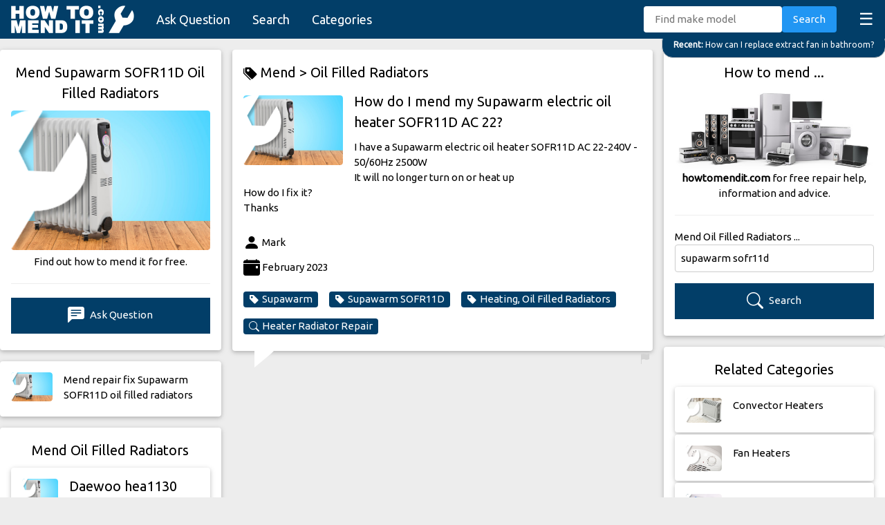

--- FILE ---
content_type: text/html; charset=utf-8
request_url: https://www.google.com/recaptcha/api2/anchor?ar=1&k=6LeU_X0aAAAAACMbQvtXROxXlvLvHr4HgETojTyC&co=aHR0cHM6Ly93d3cuaG93dG9tZW5kaXQuY29tOjQ0Mw..&hl=en&v=7gg7H51Q-naNfhmCP3_R47ho&size=compact&anchor-ms=20000&execute-ms=30000&cb=t7m4zwtkvgqw
body_size: 48726
content:
<!DOCTYPE HTML><html dir="ltr" lang="en"><head><meta http-equiv="Content-Type" content="text/html; charset=UTF-8">
<meta http-equiv="X-UA-Compatible" content="IE=edge">
<title>reCAPTCHA</title>
<style type="text/css">
/* cyrillic-ext */
@font-face {
  font-family: 'Roboto';
  font-style: normal;
  font-weight: 400;
  font-stretch: 100%;
  src: url(//fonts.gstatic.com/s/roboto/v48/KFO7CnqEu92Fr1ME7kSn66aGLdTylUAMa3GUBHMdazTgWw.woff2) format('woff2');
  unicode-range: U+0460-052F, U+1C80-1C8A, U+20B4, U+2DE0-2DFF, U+A640-A69F, U+FE2E-FE2F;
}
/* cyrillic */
@font-face {
  font-family: 'Roboto';
  font-style: normal;
  font-weight: 400;
  font-stretch: 100%;
  src: url(//fonts.gstatic.com/s/roboto/v48/KFO7CnqEu92Fr1ME7kSn66aGLdTylUAMa3iUBHMdazTgWw.woff2) format('woff2');
  unicode-range: U+0301, U+0400-045F, U+0490-0491, U+04B0-04B1, U+2116;
}
/* greek-ext */
@font-face {
  font-family: 'Roboto';
  font-style: normal;
  font-weight: 400;
  font-stretch: 100%;
  src: url(//fonts.gstatic.com/s/roboto/v48/KFO7CnqEu92Fr1ME7kSn66aGLdTylUAMa3CUBHMdazTgWw.woff2) format('woff2');
  unicode-range: U+1F00-1FFF;
}
/* greek */
@font-face {
  font-family: 'Roboto';
  font-style: normal;
  font-weight: 400;
  font-stretch: 100%;
  src: url(//fonts.gstatic.com/s/roboto/v48/KFO7CnqEu92Fr1ME7kSn66aGLdTylUAMa3-UBHMdazTgWw.woff2) format('woff2');
  unicode-range: U+0370-0377, U+037A-037F, U+0384-038A, U+038C, U+038E-03A1, U+03A3-03FF;
}
/* math */
@font-face {
  font-family: 'Roboto';
  font-style: normal;
  font-weight: 400;
  font-stretch: 100%;
  src: url(//fonts.gstatic.com/s/roboto/v48/KFO7CnqEu92Fr1ME7kSn66aGLdTylUAMawCUBHMdazTgWw.woff2) format('woff2');
  unicode-range: U+0302-0303, U+0305, U+0307-0308, U+0310, U+0312, U+0315, U+031A, U+0326-0327, U+032C, U+032F-0330, U+0332-0333, U+0338, U+033A, U+0346, U+034D, U+0391-03A1, U+03A3-03A9, U+03B1-03C9, U+03D1, U+03D5-03D6, U+03F0-03F1, U+03F4-03F5, U+2016-2017, U+2034-2038, U+203C, U+2040, U+2043, U+2047, U+2050, U+2057, U+205F, U+2070-2071, U+2074-208E, U+2090-209C, U+20D0-20DC, U+20E1, U+20E5-20EF, U+2100-2112, U+2114-2115, U+2117-2121, U+2123-214F, U+2190, U+2192, U+2194-21AE, U+21B0-21E5, U+21F1-21F2, U+21F4-2211, U+2213-2214, U+2216-22FF, U+2308-230B, U+2310, U+2319, U+231C-2321, U+2336-237A, U+237C, U+2395, U+239B-23B7, U+23D0, U+23DC-23E1, U+2474-2475, U+25AF, U+25B3, U+25B7, U+25BD, U+25C1, U+25CA, U+25CC, U+25FB, U+266D-266F, U+27C0-27FF, U+2900-2AFF, U+2B0E-2B11, U+2B30-2B4C, U+2BFE, U+3030, U+FF5B, U+FF5D, U+1D400-1D7FF, U+1EE00-1EEFF;
}
/* symbols */
@font-face {
  font-family: 'Roboto';
  font-style: normal;
  font-weight: 400;
  font-stretch: 100%;
  src: url(//fonts.gstatic.com/s/roboto/v48/KFO7CnqEu92Fr1ME7kSn66aGLdTylUAMaxKUBHMdazTgWw.woff2) format('woff2');
  unicode-range: U+0001-000C, U+000E-001F, U+007F-009F, U+20DD-20E0, U+20E2-20E4, U+2150-218F, U+2190, U+2192, U+2194-2199, U+21AF, U+21E6-21F0, U+21F3, U+2218-2219, U+2299, U+22C4-22C6, U+2300-243F, U+2440-244A, U+2460-24FF, U+25A0-27BF, U+2800-28FF, U+2921-2922, U+2981, U+29BF, U+29EB, U+2B00-2BFF, U+4DC0-4DFF, U+FFF9-FFFB, U+10140-1018E, U+10190-1019C, U+101A0, U+101D0-101FD, U+102E0-102FB, U+10E60-10E7E, U+1D2C0-1D2D3, U+1D2E0-1D37F, U+1F000-1F0FF, U+1F100-1F1AD, U+1F1E6-1F1FF, U+1F30D-1F30F, U+1F315, U+1F31C, U+1F31E, U+1F320-1F32C, U+1F336, U+1F378, U+1F37D, U+1F382, U+1F393-1F39F, U+1F3A7-1F3A8, U+1F3AC-1F3AF, U+1F3C2, U+1F3C4-1F3C6, U+1F3CA-1F3CE, U+1F3D4-1F3E0, U+1F3ED, U+1F3F1-1F3F3, U+1F3F5-1F3F7, U+1F408, U+1F415, U+1F41F, U+1F426, U+1F43F, U+1F441-1F442, U+1F444, U+1F446-1F449, U+1F44C-1F44E, U+1F453, U+1F46A, U+1F47D, U+1F4A3, U+1F4B0, U+1F4B3, U+1F4B9, U+1F4BB, U+1F4BF, U+1F4C8-1F4CB, U+1F4D6, U+1F4DA, U+1F4DF, U+1F4E3-1F4E6, U+1F4EA-1F4ED, U+1F4F7, U+1F4F9-1F4FB, U+1F4FD-1F4FE, U+1F503, U+1F507-1F50B, U+1F50D, U+1F512-1F513, U+1F53E-1F54A, U+1F54F-1F5FA, U+1F610, U+1F650-1F67F, U+1F687, U+1F68D, U+1F691, U+1F694, U+1F698, U+1F6AD, U+1F6B2, U+1F6B9-1F6BA, U+1F6BC, U+1F6C6-1F6CF, U+1F6D3-1F6D7, U+1F6E0-1F6EA, U+1F6F0-1F6F3, U+1F6F7-1F6FC, U+1F700-1F7FF, U+1F800-1F80B, U+1F810-1F847, U+1F850-1F859, U+1F860-1F887, U+1F890-1F8AD, U+1F8B0-1F8BB, U+1F8C0-1F8C1, U+1F900-1F90B, U+1F93B, U+1F946, U+1F984, U+1F996, U+1F9E9, U+1FA00-1FA6F, U+1FA70-1FA7C, U+1FA80-1FA89, U+1FA8F-1FAC6, U+1FACE-1FADC, U+1FADF-1FAE9, U+1FAF0-1FAF8, U+1FB00-1FBFF;
}
/* vietnamese */
@font-face {
  font-family: 'Roboto';
  font-style: normal;
  font-weight: 400;
  font-stretch: 100%;
  src: url(//fonts.gstatic.com/s/roboto/v48/KFO7CnqEu92Fr1ME7kSn66aGLdTylUAMa3OUBHMdazTgWw.woff2) format('woff2');
  unicode-range: U+0102-0103, U+0110-0111, U+0128-0129, U+0168-0169, U+01A0-01A1, U+01AF-01B0, U+0300-0301, U+0303-0304, U+0308-0309, U+0323, U+0329, U+1EA0-1EF9, U+20AB;
}
/* latin-ext */
@font-face {
  font-family: 'Roboto';
  font-style: normal;
  font-weight: 400;
  font-stretch: 100%;
  src: url(//fonts.gstatic.com/s/roboto/v48/KFO7CnqEu92Fr1ME7kSn66aGLdTylUAMa3KUBHMdazTgWw.woff2) format('woff2');
  unicode-range: U+0100-02BA, U+02BD-02C5, U+02C7-02CC, U+02CE-02D7, U+02DD-02FF, U+0304, U+0308, U+0329, U+1D00-1DBF, U+1E00-1E9F, U+1EF2-1EFF, U+2020, U+20A0-20AB, U+20AD-20C0, U+2113, U+2C60-2C7F, U+A720-A7FF;
}
/* latin */
@font-face {
  font-family: 'Roboto';
  font-style: normal;
  font-weight: 400;
  font-stretch: 100%;
  src: url(//fonts.gstatic.com/s/roboto/v48/KFO7CnqEu92Fr1ME7kSn66aGLdTylUAMa3yUBHMdazQ.woff2) format('woff2');
  unicode-range: U+0000-00FF, U+0131, U+0152-0153, U+02BB-02BC, U+02C6, U+02DA, U+02DC, U+0304, U+0308, U+0329, U+2000-206F, U+20AC, U+2122, U+2191, U+2193, U+2212, U+2215, U+FEFF, U+FFFD;
}
/* cyrillic-ext */
@font-face {
  font-family: 'Roboto';
  font-style: normal;
  font-weight: 500;
  font-stretch: 100%;
  src: url(//fonts.gstatic.com/s/roboto/v48/KFO7CnqEu92Fr1ME7kSn66aGLdTylUAMa3GUBHMdazTgWw.woff2) format('woff2');
  unicode-range: U+0460-052F, U+1C80-1C8A, U+20B4, U+2DE0-2DFF, U+A640-A69F, U+FE2E-FE2F;
}
/* cyrillic */
@font-face {
  font-family: 'Roboto';
  font-style: normal;
  font-weight: 500;
  font-stretch: 100%;
  src: url(//fonts.gstatic.com/s/roboto/v48/KFO7CnqEu92Fr1ME7kSn66aGLdTylUAMa3iUBHMdazTgWw.woff2) format('woff2');
  unicode-range: U+0301, U+0400-045F, U+0490-0491, U+04B0-04B1, U+2116;
}
/* greek-ext */
@font-face {
  font-family: 'Roboto';
  font-style: normal;
  font-weight: 500;
  font-stretch: 100%;
  src: url(//fonts.gstatic.com/s/roboto/v48/KFO7CnqEu92Fr1ME7kSn66aGLdTylUAMa3CUBHMdazTgWw.woff2) format('woff2');
  unicode-range: U+1F00-1FFF;
}
/* greek */
@font-face {
  font-family: 'Roboto';
  font-style: normal;
  font-weight: 500;
  font-stretch: 100%;
  src: url(//fonts.gstatic.com/s/roboto/v48/KFO7CnqEu92Fr1ME7kSn66aGLdTylUAMa3-UBHMdazTgWw.woff2) format('woff2');
  unicode-range: U+0370-0377, U+037A-037F, U+0384-038A, U+038C, U+038E-03A1, U+03A3-03FF;
}
/* math */
@font-face {
  font-family: 'Roboto';
  font-style: normal;
  font-weight: 500;
  font-stretch: 100%;
  src: url(//fonts.gstatic.com/s/roboto/v48/KFO7CnqEu92Fr1ME7kSn66aGLdTylUAMawCUBHMdazTgWw.woff2) format('woff2');
  unicode-range: U+0302-0303, U+0305, U+0307-0308, U+0310, U+0312, U+0315, U+031A, U+0326-0327, U+032C, U+032F-0330, U+0332-0333, U+0338, U+033A, U+0346, U+034D, U+0391-03A1, U+03A3-03A9, U+03B1-03C9, U+03D1, U+03D5-03D6, U+03F0-03F1, U+03F4-03F5, U+2016-2017, U+2034-2038, U+203C, U+2040, U+2043, U+2047, U+2050, U+2057, U+205F, U+2070-2071, U+2074-208E, U+2090-209C, U+20D0-20DC, U+20E1, U+20E5-20EF, U+2100-2112, U+2114-2115, U+2117-2121, U+2123-214F, U+2190, U+2192, U+2194-21AE, U+21B0-21E5, U+21F1-21F2, U+21F4-2211, U+2213-2214, U+2216-22FF, U+2308-230B, U+2310, U+2319, U+231C-2321, U+2336-237A, U+237C, U+2395, U+239B-23B7, U+23D0, U+23DC-23E1, U+2474-2475, U+25AF, U+25B3, U+25B7, U+25BD, U+25C1, U+25CA, U+25CC, U+25FB, U+266D-266F, U+27C0-27FF, U+2900-2AFF, U+2B0E-2B11, U+2B30-2B4C, U+2BFE, U+3030, U+FF5B, U+FF5D, U+1D400-1D7FF, U+1EE00-1EEFF;
}
/* symbols */
@font-face {
  font-family: 'Roboto';
  font-style: normal;
  font-weight: 500;
  font-stretch: 100%;
  src: url(//fonts.gstatic.com/s/roboto/v48/KFO7CnqEu92Fr1ME7kSn66aGLdTylUAMaxKUBHMdazTgWw.woff2) format('woff2');
  unicode-range: U+0001-000C, U+000E-001F, U+007F-009F, U+20DD-20E0, U+20E2-20E4, U+2150-218F, U+2190, U+2192, U+2194-2199, U+21AF, U+21E6-21F0, U+21F3, U+2218-2219, U+2299, U+22C4-22C6, U+2300-243F, U+2440-244A, U+2460-24FF, U+25A0-27BF, U+2800-28FF, U+2921-2922, U+2981, U+29BF, U+29EB, U+2B00-2BFF, U+4DC0-4DFF, U+FFF9-FFFB, U+10140-1018E, U+10190-1019C, U+101A0, U+101D0-101FD, U+102E0-102FB, U+10E60-10E7E, U+1D2C0-1D2D3, U+1D2E0-1D37F, U+1F000-1F0FF, U+1F100-1F1AD, U+1F1E6-1F1FF, U+1F30D-1F30F, U+1F315, U+1F31C, U+1F31E, U+1F320-1F32C, U+1F336, U+1F378, U+1F37D, U+1F382, U+1F393-1F39F, U+1F3A7-1F3A8, U+1F3AC-1F3AF, U+1F3C2, U+1F3C4-1F3C6, U+1F3CA-1F3CE, U+1F3D4-1F3E0, U+1F3ED, U+1F3F1-1F3F3, U+1F3F5-1F3F7, U+1F408, U+1F415, U+1F41F, U+1F426, U+1F43F, U+1F441-1F442, U+1F444, U+1F446-1F449, U+1F44C-1F44E, U+1F453, U+1F46A, U+1F47D, U+1F4A3, U+1F4B0, U+1F4B3, U+1F4B9, U+1F4BB, U+1F4BF, U+1F4C8-1F4CB, U+1F4D6, U+1F4DA, U+1F4DF, U+1F4E3-1F4E6, U+1F4EA-1F4ED, U+1F4F7, U+1F4F9-1F4FB, U+1F4FD-1F4FE, U+1F503, U+1F507-1F50B, U+1F50D, U+1F512-1F513, U+1F53E-1F54A, U+1F54F-1F5FA, U+1F610, U+1F650-1F67F, U+1F687, U+1F68D, U+1F691, U+1F694, U+1F698, U+1F6AD, U+1F6B2, U+1F6B9-1F6BA, U+1F6BC, U+1F6C6-1F6CF, U+1F6D3-1F6D7, U+1F6E0-1F6EA, U+1F6F0-1F6F3, U+1F6F7-1F6FC, U+1F700-1F7FF, U+1F800-1F80B, U+1F810-1F847, U+1F850-1F859, U+1F860-1F887, U+1F890-1F8AD, U+1F8B0-1F8BB, U+1F8C0-1F8C1, U+1F900-1F90B, U+1F93B, U+1F946, U+1F984, U+1F996, U+1F9E9, U+1FA00-1FA6F, U+1FA70-1FA7C, U+1FA80-1FA89, U+1FA8F-1FAC6, U+1FACE-1FADC, U+1FADF-1FAE9, U+1FAF0-1FAF8, U+1FB00-1FBFF;
}
/* vietnamese */
@font-face {
  font-family: 'Roboto';
  font-style: normal;
  font-weight: 500;
  font-stretch: 100%;
  src: url(//fonts.gstatic.com/s/roboto/v48/KFO7CnqEu92Fr1ME7kSn66aGLdTylUAMa3OUBHMdazTgWw.woff2) format('woff2');
  unicode-range: U+0102-0103, U+0110-0111, U+0128-0129, U+0168-0169, U+01A0-01A1, U+01AF-01B0, U+0300-0301, U+0303-0304, U+0308-0309, U+0323, U+0329, U+1EA0-1EF9, U+20AB;
}
/* latin-ext */
@font-face {
  font-family: 'Roboto';
  font-style: normal;
  font-weight: 500;
  font-stretch: 100%;
  src: url(//fonts.gstatic.com/s/roboto/v48/KFO7CnqEu92Fr1ME7kSn66aGLdTylUAMa3KUBHMdazTgWw.woff2) format('woff2');
  unicode-range: U+0100-02BA, U+02BD-02C5, U+02C7-02CC, U+02CE-02D7, U+02DD-02FF, U+0304, U+0308, U+0329, U+1D00-1DBF, U+1E00-1E9F, U+1EF2-1EFF, U+2020, U+20A0-20AB, U+20AD-20C0, U+2113, U+2C60-2C7F, U+A720-A7FF;
}
/* latin */
@font-face {
  font-family: 'Roboto';
  font-style: normal;
  font-weight: 500;
  font-stretch: 100%;
  src: url(//fonts.gstatic.com/s/roboto/v48/KFO7CnqEu92Fr1ME7kSn66aGLdTylUAMa3yUBHMdazQ.woff2) format('woff2');
  unicode-range: U+0000-00FF, U+0131, U+0152-0153, U+02BB-02BC, U+02C6, U+02DA, U+02DC, U+0304, U+0308, U+0329, U+2000-206F, U+20AC, U+2122, U+2191, U+2193, U+2212, U+2215, U+FEFF, U+FFFD;
}
/* cyrillic-ext */
@font-face {
  font-family: 'Roboto';
  font-style: normal;
  font-weight: 900;
  font-stretch: 100%;
  src: url(//fonts.gstatic.com/s/roboto/v48/KFO7CnqEu92Fr1ME7kSn66aGLdTylUAMa3GUBHMdazTgWw.woff2) format('woff2');
  unicode-range: U+0460-052F, U+1C80-1C8A, U+20B4, U+2DE0-2DFF, U+A640-A69F, U+FE2E-FE2F;
}
/* cyrillic */
@font-face {
  font-family: 'Roboto';
  font-style: normal;
  font-weight: 900;
  font-stretch: 100%;
  src: url(//fonts.gstatic.com/s/roboto/v48/KFO7CnqEu92Fr1ME7kSn66aGLdTylUAMa3iUBHMdazTgWw.woff2) format('woff2');
  unicode-range: U+0301, U+0400-045F, U+0490-0491, U+04B0-04B1, U+2116;
}
/* greek-ext */
@font-face {
  font-family: 'Roboto';
  font-style: normal;
  font-weight: 900;
  font-stretch: 100%;
  src: url(//fonts.gstatic.com/s/roboto/v48/KFO7CnqEu92Fr1ME7kSn66aGLdTylUAMa3CUBHMdazTgWw.woff2) format('woff2');
  unicode-range: U+1F00-1FFF;
}
/* greek */
@font-face {
  font-family: 'Roboto';
  font-style: normal;
  font-weight: 900;
  font-stretch: 100%;
  src: url(//fonts.gstatic.com/s/roboto/v48/KFO7CnqEu92Fr1ME7kSn66aGLdTylUAMa3-UBHMdazTgWw.woff2) format('woff2');
  unicode-range: U+0370-0377, U+037A-037F, U+0384-038A, U+038C, U+038E-03A1, U+03A3-03FF;
}
/* math */
@font-face {
  font-family: 'Roboto';
  font-style: normal;
  font-weight: 900;
  font-stretch: 100%;
  src: url(//fonts.gstatic.com/s/roboto/v48/KFO7CnqEu92Fr1ME7kSn66aGLdTylUAMawCUBHMdazTgWw.woff2) format('woff2');
  unicode-range: U+0302-0303, U+0305, U+0307-0308, U+0310, U+0312, U+0315, U+031A, U+0326-0327, U+032C, U+032F-0330, U+0332-0333, U+0338, U+033A, U+0346, U+034D, U+0391-03A1, U+03A3-03A9, U+03B1-03C9, U+03D1, U+03D5-03D6, U+03F0-03F1, U+03F4-03F5, U+2016-2017, U+2034-2038, U+203C, U+2040, U+2043, U+2047, U+2050, U+2057, U+205F, U+2070-2071, U+2074-208E, U+2090-209C, U+20D0-20DC, U+20E1, U+20E5-20EF, U+2100-2112, U+2114-2115, U+2117-2121, U+2123-214F, U+2190, U+2192, U+2194-21AE, U+21B0-21E5, U+21F1-21F2, U+21F4-2211, U+2213-2214, U+2216-22FF, U+2308-230B, U+2310, U+2319, U+231C-2321, U+2336-237A, U+237C, U+2395, U+239B-23B7, U+23D0, U+23DC-23E1, U+2474-2475, U+25AF, U+25B3, U+25B7, U+25BD, U+25C1, U+25CA, U+25CC, U+25FB, U+266D-266F, U+27C0-27FF, U+2900-2AFF, U+2B0E-2B11, U+2B30-2B4C, U+2BFE, U+3030, U+FF5B, U+FF5D, U+1D400-1D7FF, U+1EE00-1EEFF;
}
/* symbols */
@font-face {
  font-family: 'Roboto';
  font-style: normal;
  font-weight: 900;
  font-stretch: 100%;
  src: url(//fonts.gstatic.com/s/roboto/v48/KFO7CnqEu92Fr1ME7kSn66aGLdTylUAMaxKUBHMdazTgWw.woff2) format('woff2');
  unicode-range: U+0001-000C, U+000E-001F, U+007F-009F, U+20DD-20E0, U+20E2-20E4, U+2150-218F, U+2190, U+2192, U+2194-2199, U+21AF, U+21E6-21F0, U+21F3, U+2218-2219, U+2299, U+22C4-22C6, U+2300-243F, U+2440-244A, U+2460-24FF, U+25A0-27BF, U+2800-28FF, U+2921-2922, U+2981, U+29BF, U+29EB, U+2B00-2BFF, U+4DC0-4DFF, U+FFF9-FFFB, U+10140-1018E, U+10190-1019C, U+101A0, U+101D0-101FD, U+102E0-102FB, U+10E60-10E7E, U+1D2C0-1D2D3, U+1D2E0-1D37F, U+1F000-1F0FF, U+1F100-1F1AD, U+1F1E6-1F1FF, U+1F30D-1F30F, U+1F315, U+1F31C, U+1F31E, U+1F320-1F32C, U+1F336, U+1F378, U+1F37D, U+1F382, U+1F393-1F39F, U+1F3A7-1F3A8, U+1F3AC-1F3AF, U+1F3C2, U+1F3C4-1F3C6, U+1F3CA-1F3CE, U+1F3D4-1F3E0, U+1F3ED, U+1F3F1-1F3F3, U+1F3F5-1F3F7, U+1F408, U+1F415, U+1F41F, U+1F426, U+1F43F, U+1F441-1F442, U+1F444, U+1F446-1F449, U+1F44C-1F44E, U+1F453, U+1F46A, U+1F47D, U+1F4A3, U+1F4B0, U+1F4B3, U+1F4B9, U+1F4BB, U+1F4BF, U+1F4C8-1F4CB, U+1F4D6, U+1F4DA, U+1F4DF, U+1F4E3-1F4E6, U+1F4EA-1F4ED, U+1F4F7, U+1F4F9-1F4FB, U+1F4FD-1F4FE, U+1F503, U+1F507-1F50B, U+1F50D, U+1F512-1F513, U+1F53E-1F54A, U+1F54F-1F5FA, U+1F610, U+1F650-1F67F, U+1F687, U+1F68D, U+1F691, U+1F694, U+1F698, U+1F6AD, U+1F6B2, U+1F6B9-1F6BA, U+1F6BC, U+1F6C6-1F6CF, U+1F6D3-1F6D7, U+1F6E0-1F6EA, U+1F6F0-1F6F3, U+1F6F7-1F6FC, U+1F700-1F7FF, U+1F800-1F80B, U+1F810-1F847, U+1F850-1F859, U+1F860-1F887, U+1F890-1F8AD, U+1F8B0-1F8BB, U+1F8C0-1F8C1, U+1F900-1F90B, U+1F93B, U+1F946, U+1F984, U+1F996, U+1F9E9, U+1FA00-1FA6F, U+1FA70-1FA7C, U+1FA80-1FA89, U+1FA8F-1FAC6, U+1FACE-1FADC, U+1FADF-1FAE9, U+1FAF0-1FAF8, U+1FB00-1FBFF;
}
/* vietnamese */
@font-face {
  font-family: 'Roboto';
  font-style: normal;
  font-weight: 900;
  font-stretch: 100%;
  src: url(//fonts.gstatic.com/s/roboto/v48/KFO7CnqEu92Fr1ME7kSn66aGLdTylUAMa3OUBHMdazTgWw.woff2) format('woff2');
  unicode-range: U+0102-0103, U+0110-0111, U+0128-0129, U+0168-0169, U+01A0-01A1, U+01AF-01B0, U+0300-0301, U+0303-0304, U+0308-0309, U+0323, U+0329, U+1EA0-1EF9, U+20AB;
}
/* latin-ext */
@font-face {
  font-family: 'Roboto';
  font-style: normal;
  font-weight: 900;
  font-stretch: 100%;
  src: url(//fonts.gstatic.com/s/roboto/v48/KFO7CnqEu92Fr1ME7kSn66aGLdTylUAMa3KUBHMdazTgWw.woff2) format('woff2');
  unicode-range: U+0100-02BA, U+02BD-02C5, U+02C7-02CC, U+02CE-02D7, U+02DD-02FF, U+0304, U+0308, U+0329, U+1D00-1DBF, U+1E00-1E9F, U+1EF2-1EFF, U+2020, U+20A0-20AB, U+20AD-20C0, U+2113, U+2C60-2C7F, U+A720-A7FF;
}
/* latin */
@font-face {
  font-family: 'Roboto';
  font-style: normal;
  font-weight: 900;
  font-stretch: 100%;
  src: url(//fonts.gstatic.com/s/roboto/v48/KFO7CnqEu92Fr1ME7kSn66aGLdTylUAMa3yUBHMdazQ.woff2) format('woff2');
  unicode-range: U+0000-00FF, U+0131, U+0152-0153, U+02BB-02BC, U+02C6, U+02DA, U+02DC, U+0304, U+0308, U+0329, U+2000-206F, U+20AC, U+2122, U+2191, U+2193, U+2212, U+2215, U+FEFF, U+FFFD;
}

</style>
<link rel="stylesheet" type="text/css" href="https://www.gstatic.com/recaptcha/releases/7gg7H51Q-naNfhmCP3_R47ho/styles__ltr.css">
<script nonce="LiRQsUKCvXWxnskKx_h2uQ" type="text/javascript">window['__recaptcha_api'] = 'https://www.google.com/recaptcha/api2/';</script>
<script type="text/javascript" src="https://www.gstatic.com/recaptcha/releases/7gg7H51Q-naNfhmCP3_R47ho/recaptcha__en.js" nonce="LiRQsUKCvXWxnskKx_h2uQ">
      
    </script></head>
<body><div id="rc-anchor-alert" class="rc-anchor-alert"></div>
<input type="hidden" id="recaptcha-token" value="[base64]">
<script type="text/javascript" nonce="LiRQsUKCvXWxnskKx_h2uQ">
      recaptcha.anchor.Main.init("[\x22ainput\x22,[\x22bgdata\x22,\x22\x22,\[base64]/[base64]/[base64]/KE4oMTI0LHYsdi5HKSxMWihsLHYpKTpOKDEyNCx2LGwpLFYpLHYpLFQpKSxGKDE3MSx2KX0scjc9ZnVuY3Rpb24obCl7cmV0dXJuIGx9LEM9ZnVuY3Rpb24obCxWLHYpe04odixsLFYpLFZbYWtdPTI3OTZ9LG49ZnVuY3Rpb24obCxWKXtWLlg9KChWLlg/[base64]/[base64]/[base64]/[base64]/[base64]/[base64]/[base64]/[base64]/[base64]/[base64]/[base64]\\u003d\x22,\[base64]\x22,\x22w5vCqU7Cv8O4w6rCgFVbIDDCv8Kxw45WecKtwrNfwonDiSzDghopw4QFw7Uvwr7DvCZ2w4IQO8K0Rx9KZQ/DhMOraSnCusOxwrZtwpV9w5bCq8Ogw7Y9ScOLw68meSnDkcK+w5Itwo0HS8OQwp95B8K/[base64]/DqSjCgScxw4ozK1LDosKvw67DscOFVlXDji7DqMK2w6jDjHF3VcKRwrlJw5DDrhjDtsKFwp8Ewq8/[base64]/Dgy7CsE7ClMKHPsOCZ3EjDURmKMOUw65Bw5Jqe8KdwrPDuGAZGTUCw73CixMtQC/CsxYBwrfCjSIEE8K2SsKZwoHDinZLwps8w6zCtsK0wozCmQMJwo91w4V/wpbDhApCw5o8Bz4YwpIiDMOHw6zDkUMdw5sWOMOTwqjClsOzwoPCnFxiQFoZCAnCjMKtYzfDvB96ccO3D8OawoUCw57DisO5O298ScKgbcOUS8Ocw4kIwr/Dn8OmIMK5I8OUw4libwB0w5UVwql0dTMLAF/Cj8Kgd0DDp8K4wo3CvRvDuMK7woXDkBcJWxQpw5XDvcOlOXkWw7J/LCwfLAbDnjIywpPCosOQJFw3Yn0Rw67CrA7CmBLCgMKkw43DsD9aw4Vgw6UxMcOjw7XDtmNpwpsCGGlVw402IcOVDg/[base64]/[base64]/dGwcwprCnVLDtsKxZlPDvsO/wokBwqHCnzfDnTIUw6QyLsOKwpcgwpUWAE/Cn8KhwqMfwrbDng/[base64]/w6cVJCnDmMK0RFbDkWg7wqR+wq0SU8OsETRIwpfDssKpGsKdwpYew7ZHLBUlICfDnm0rAMOwajTDlsOrT8KcT100E8OAKMOmw5bDhBXDvcOCwrYNw6pzLGJ1wrXCtTYbRsOKwr8fwq/Ck8OeJVAzw5rDnC5kwpfDlSJ1LV3ClXDDmsOMdURew4DCosO0w50GwpLDuyTCpEDCuGLDnEwocjbCksO3w6gOI8OeMz4Lwq4xw6Egw7vDshMAQcOaw4vDvcOtw7zDosOkZcOuNcOxXMO8Z8OwRcKcw5vCksKyYsKYWDBywoXCo8OiEMOpHcKgdh7DrwzDosK4wp/DksOLFiFVwqjDmsOGwqV1w7PCoMOjwpfClsKFf0rDimjDt2vDk2/DsMK1M0/Cj1deesKHw7cHLcKeTMO+w5QHw7/DmFzDkwMmw6nChMOqw64JQsKUKjoBecO8M3TChRHDjsO0aSctXsKNaigowpthWmnDoXUYGGDCn8Onwog8Z0nCj3bCq2DDiiYdw6l9w6TDtsKpwq/[base64]/Cg8KAdcKPHhbCiMOGMCV+dh0pw6kzccKmwqPCs8O2wq1cdcODFVUQwrrCoSt1ZcKdwpTCrG9+UQxqw53DlsO+A8OPw4zClSFXIsKCZXzDo3LCumg5w4UBOcONdsOAw4zCrz/DrXcXPsOmwoZfQsOHw5DDpMKiwqhPO0MmwqrClsOkSyJWZBPCoRUHbcOoV8KgPFpfw4bDmxjDtcKMKMOlHsKXY8OLGsKODcK0w6ATw4x0EwHDhBldEF/[base64]/DjsOVwonDkTDDtEsWw7lrCcOWZMOWw5rDlhDDoEXDgzvDqRxyCnU0wrBJwrvCvFopZsOxdMKEw5hOeRA6wr4GcEHDhiHDo8Ohw6rDlsKzwpMLwo1Rw61Qb8OPwrcpwqzDqcKYw50cwqnCnsKYXMOidsOiDsOKAjcgwpI8w7Z/[base64]/[base64]/DnG7Di8O8BcK1FyMiw4pFDsOOSg9Hw4DDo8KJR2/DtMKWGH5lacKkTcOEGhbDqyc0wpt0PlzDiAQpSHHDvcKwCsOcwp/Dl3NxwoYbw4cRwpjDqxMtwofDlsODw49gwqbDg8K2w7IzdMOdwpnDtBVFYcKiHsOOLSEXw5hyVBfDm8KVfsK/w5YTZ8KvBHvDg2DDssKiwqjCl8Onw6RFZsK/ecKdwqLDjMKEw61Yw5XDlTzCiMKiw7gOVyRNNCYpwonDu8KbdcKdBsKBOm/CmH3CucOVw74xwrAWLMODVAhSwr3ChMKtWUtPbS/[base64]/CpsKiwrjCjMOFw53DjcKUw7/Dm8OjwpBRdWfDrcKXMVsfCMOsw5Y2w6DDm8OywqLDpEvDkcKCwpnClcK6wrtaSsKCM3HDv8KjcMO0HsOBw6LDnUl4woNJw4AICcKZVAjDn8K3wr/[base64]/wrBBXMK4a2p7w4PCjcOSwoDClHUFLCckOsKZBmXDnMKrGHzDo8Oww4rDr8Klw7DCrcOcacOJw7nDu8K4ZMK6W8K2wqElIHPCgU9hZMO7w6DDpcKWe8OrR8Omw40HF0/CgSfDhT9kExF/WA9fG1cnwoEXw7sKwovCrMKfHsKew4vDr2cxLVU7dcKvXxrDmcKWw6zDvsKYd0DCi8OzckHDi8KeX2vDszpswrLCqnQdwoLDtTceKxbDgMOYaXQJcSR9wpPCtHZOEXMKwp5LBsOGwqoRC8K2woUEw4c8dcOtwrfDkFo1wpjDkmjCqMOyXF/DocKfWsOpXcOZwqDDosKEbEAtw5zChChLA8KvwpoYbDXDoTspw6UWGUxCw6DCg0FWwovCm8OdFcKJwoTCmm7DhUMmw4DDogleX2VVM3XDqhogAcOKQFjDnsKlwowLUgVVw6glwr8UDF7CpMKMekBnMUQ0wpDCt8OaKg/Co1HDtkMnU8OCcMK7w4BuwpnCm8OEw5/CksOow4sqNcKwwqtRHsKew7XCpWzDkcOWwpvCuk5Cw4rCi1PDqgjCg8OOIj/DpFEdwrLCjglhw7HCpcKUwoXDgTfDucKLw5FCwrDCmE7DvMKWcAVnw6jCkwbDp8OzIcK9bMOrMCHCg1xuasK2ZcOtQjLCrMOdw6lGIn7DrGpzWsOdw43DgsKXW8OEIsO9L8KSwrrCoAvDkBrDosOqVMKjwo10wr/Cgh56URPDvDPCkA1IWHdwwoPDmHLCp8O+MxfCjsKnbMK1fcKlY0fCh8KjwrbDkcKUF3jCpF7DqmM6w5vCpsKRw7LCocK/wq5ceB7CoMKCwr4uEsOmw6vCkgvDqMOZw4fDhEheFMOzwrVjNcKAwqDCqnRRNAvDulQQw4nDmcKbw7AvWxTCvlZkwr3Ck0MbAGbDnXhPY8O9wqYhJcKJbTZZw5LCrcK1w6XDhsK8wqfCuXzDj8Otwo/Cn03DjcORw4jCjsKdw4llF2jDlsKmwqLDrsOLHUkyCG3Dn8Kcw48ZdMOyZMO+w7MUasKiw5w9wofCpcO7w4rCn8Kdwo7CoUTDgzrCr0HDjMOlD8KQbsOrcsOwwpfDgMO5AlDCgHhEwoMOwrkdw5HCvcKXwqB2wr/Cp247dnwRwr4xw4rDsC7CkHpQworClC50FXzDkUhZwrDCh2rDm8OpWnpiAcO9w5bCkMKnw7ArGMKGwqzCtyjCvznDhns6w7ZBQnALw4Zjw78tw7YtSsKISj/DkMOZew/[base64]/Dh8OEUwXDpcO3wpvDs8K/w7rCtsOeSsKONwTDicKtDMOgwqwGTELDp8Oiwp59S8KZwrnChjpSbsK9J8KQwrDDscKTFSrDsMK8IsK/wrLDsg7CggnDgcOmHRtFw7/[base64]/CpC3Cr3/DuMKKTsOPEEPDmz7CmRDDhcObw47CsMOJwpjDjyA3wpfCs8OFLsObw4l2XcK6ecKzw4g3O8K+wq9JUsKEw4jCszk8JR7CnMONbi8Ow6Ztw5nDlsKZecOKwp1Bw5XDiMOGB1IvMsKyCMOIwoTCvVzCicKGw4TCmMOwNsO6w5zDnMKrNijCp8O+LcOnwpJHI08EXMO/w6p9K8OSwrfCvgbDpcK7aCTDtHrDhMKCL8KtwqXDh8Kgw4FDw40dw6p3w4RUwrnCmFFMw4HCmcOdd2IMw7Ubwrw7w5UNw6xeA8O/wpzDpwR/KMKXcMO3w5/CkMKeKVPDvkrCrcOaC8KiZ1fCv8Otwr7DiMOGZVLDqEYYwpBpw5fClnd5wr4UfSHDu8KAHMOUwqrClRgLwqcuJSHDlSPChCJYJcOcEjHDtB/DrVPDscKHVMK8IXjDhsKXNx4jKcKQSx/CgsK+ZMOcMcOIwrVORjnDqsKyXcOHSsOxw7fDhMKmw4jCqU/DnQQFJcOcY3vCp8K5wqwMwq3CjsK8wqHDoSsBw4VCwq7Cg2zDvghQMgJELMOww4jDocO8AsK8UsO3RMOjYyJeWRFnGsOuw79oQz/[base64]/w57DmMKTaMOyOcKJUlvDrwvDhmjCrsKVLGXCnMKbTiIGwofCu2nClcKuw4LDszPCiDsswqxDecOGRX8Ewqk3Fw/ChMKHw4Ftw4ExeA/Dilh6wosLwpjDskjDocKow59zLTXDgQPCjMK8IMKYwqN2w4lfE8Oww7zCiHrDpwPCq8O0VcOZRlrDkBxsAsKBJEo4w7fCq8OZfBrDtMK2w7txWgrDgcOrw6TDi8OWw69+PWbCmS/[base64]/Yk3DmU49GsKFwoPCrnbDoMO/w51jQxbCqcOUwofCtHAsw7zCsHjDp8O/w47CmBzDh1jDssKow4o3J8OsHsKRw45lXE3Ch2gAUsOewoxpwp/[base64]/[base64]/[base64]/[base64]/DghTDnsKWwr7DrE05wpRiZMO9w57DnsOqw5DDggFQwqpVw6/CmsOBQmoLw5fDtsOSwq7DhCDCjMKGfElQwr8gSRcJwprDsR0Bwr0FwpYMB8KzXQFkwq9EGsKHw5FNNMO3wofDlcOaw5ccwoXCnMKUZsKkw57CpsOEOcOPEcKIw5I8w4TDoi9XSE/CgjlUAifDr8KRw5bDuMOXwp3CksOpw5XCvV1Ow6fDmcOZwr/Dv2ZvFMOWZy4PXCHDogvDjlzCjcKCWMOnQEEQD8Kcw4BzUMKBNcOrw60IQMKXw4HCt8KBwop9YnQNIUEowobCkVE+WcKpWnHDisOZS3zDiyjChsOMw4U9w7XDpcK/[base64]/[base64]/DmsOSecOIwpXCvsO2w6vCrMKGw6ATw4ZfMy8kQMOKwprColc/[base64]/CyPCicO5wogWbMKdw5zDp2Mfw5kNw6TCqMOxwo0Tw6p2LVLCmBgAw5JYwpbDk8OfIkHCgGM9GnHCvsOxwrcAw6TCgCjCgcOww6/[base64]/woVOwrXCo04wK8OlCMK5CsOWCsOGw6bDrVzDtsKww5nDjUVKF8KuJMO6E37DlRpBVMKeTcKmwprDj3taYSHDkMKWwqrDicKzwos1JgPDoTLCj0IHBlZ6woBnGcOrw63Dh8K4wofCr8Ofw5XCrcOkEcK7w4QvBsK/CSweTGfCocOyw5s7wqMFwq4reMOhwqzDlilswqYqeVdVwrYLwpt2AsKLTMOiw4HCh8Olw4NXw7zCqsOEwrHDrMO7SzPDmiHDuQl5Xm9mGmvCkMOnW8KyV8KqDcOeMcODI8OQDsOywpTDsgkrbsK9cmJCw5LDggXCgMOZwofCuTLDqQV9w5tiwqfCknwuwo/[base64]/[base64]/DvcOya8O4Gg/CuRbCkULCkWYOw7JDwpTDtBtcQ8O3cMOhXsKDw6ERGzBPFzfCrcO3B053woHCknzCmxvDlcOya8Ovw5QLwrxaw48Pw5nCjC/CpDZtXTQZaF7Djj3DkBHCoDlHOcOlwrdow4HDtF7Ci8OTwpnDj8KvfmTDssKGwqMKwoHCo8KHwpkoW8KUUMO2wo/Co8Oawop/w5kxLsKpwq/CpsO8H8KBw7lrTcKNw5FzHGTDgjzDtMOPV8O2bsOzw6/DvzY8ccOfecOIwqVcw75Uw45Mw59RIcOJZTPDhl56w4odHXgjO0fCjMKvwqUecMOaw4zDjsO6w7F2ehNgMsOEw4xIw4xaOQwPQUHCkcK3GnfDocOZw5oZKm/DpcKdwpbCj0jDuTzDkMKoZGvDkQAWL0vDrMOkwqTCjMKhecOrJ0J+wpglw6HCgMK0wrPDvC8ZQnF9I01Iw4FPwoc/[base64]/[base64]/w4MDw7Yow6HCi8Omw7zCvRRFw7NMPMOpY8KlEsKGUMO/FF/CrVFeLRkPwq/[base64]/wowXLzUgwpnDhhfCg8OIw78kwqVHRHXCjcO9QMOgdDN3CsKWw4fDjT3DuH7DqsKxZMK3w6A9w6HCrj9ow4QDwq/DpcOgbidkw4ZNRsK/[base64]/w4fCgMO4w6HCvsOyw6HDvjgMwoYqw4DDicKPwrfDtFzDg8KFw6wZEiYwRUHDliBCcDXDlgHDuyBAcsK6wovDh2nDi3lqJcKAw7ByCcOHMiXCt8OAwo90NMOvCi/CqMOnwonDusOIw5zCgS/Crms0cjknw4TDvcOFPsKxZRNuJcO3wrd1w7LCl8KMwovDqsK4w53DkMKIDkLDnAYCwrV5w5XDmMKFPwjCoCVvw7Qow4PCjMO2w7/[base64]/QVg9PncrbioDVMK9w4trCQg/dMOYccOxRMOQwogNGVRnfiVnwonCh8Ozdk40NGPDkMKyw45kw6vCuiAow70wdj4RacKOwpgLHsKNMUpJwobDncOAwp8Mw5Baw4YzXcKxw6jCmcObYsOpQltiwpvCicOLw5DDsHfDji/DocKgcsKOFnAgw5XCocKxwpYxGFlFwqnDqn3CmcO0c8KDwqJUSzzCijLCuU5mwqxsMjBPw6UOw6HDnMK/Oy7DrmrCp8OeOR/ChgzCvsORwrd8w5LDlsOUBT/Djg8qbSLDs8Ogw6DDgcOTwpNCT8OVZcKOwodeKx4JVcOpwrQjw55bM2shBzZITMO7w5EQXAwPZCjCp8O9EsOtwojDlVjDp8K/[base64]/[base64]/[base64]/DkjjCo8KCwoHDisKKwpzDpU98w5jDoEdVw78kDUdDM8KvbcKNZ8OLwqvCvMO2wp3Cj8OWEWIXw7NcAcOSwqvCuEQiacOBBcKjXcOlwpLCtcOpw7bCr0I0VMKCb8KkQDkLwqnCvMOxKMKlZcOtOWUFwrHCuy4sLTk/wqnCgRXDp8Kvw6zDqnHCpcOKNDvCrsKRN8K8wqrCr2tiWsK7CMOcfMKaIsOlw73ClULCtsKIInwOwqYyFsOPEi4WBMK9cMOCw6vDpsKzw4DCn8OgAsK/XBJ9w4fCjcKVw5NTwqXDvzzCtsOEw4bCjBPCuEnDj3A0wqXCkX13w5nCtDPDtGtpwovCpmnDnsO0RlrCpcOXwrduU8KZG3kTPsKjw7Z5wozDgsOuw6PCoQ5YLcO9w7jDgMOGw6Yiw6dyUsOpLkDDm0fCj8OUwq/[base64]/CpMOMZEVnwqABw71zwqdYwpvDqHo7w5fDqDzDmMOLCkfCpCAowrrCpGkiJXjCgydqTMOubVTCvH02w4jDksKUwpgRSQDCihk7GcKkCMOXwpTCggzCn17Dm8K5WcKTw4DDhcOIw7plHQrDt8K9d8Kww6RCD8OAw5Q8woTCisKuOsKNw7E/w7QnT8OaaB/CrcOww5IQw6zCn8Opw67ChsO/Tg3DosKqYh7DoEvCuG3ChcKpw7YySMOEekRtDSdoP08Zw7vCnQcdw4rDlj7DtMKswrs3w7zCjVwpIRnDlkkRB23DpW8tw4Q4Wm7CkcOjw6jDqRgSw4Jdw5LDocKZwqvCr3fCjMOYwoQAw6HCvMOrQcOCCC0Ewp1tNcKfJsKNRD8da8KUwpnDtjXDul4Jw791AsOYw4/Du8OXwr9IWsK3worCmlzCvC8SQWAxw5lVNHrClsKDw7drMhZcI0IhwqoXw71aAMO3ByEAw6Egw6U0BiLDjMODw4Jkw7DCmRxRUMK5OiB5HsK7w4zCv8OzfsKtKcOhHMKCw4keTm4Uwr8WKjTCiEHCpMKkw6E/w4M2wo4MGnrCrsKLdg42wrTDm8KbwoY1wqfDocOIw5YYTg8hwogQw4zDtMK2WsOIwr9pZMKzw6dQAsOpw4sOHhTClGLCn3DCsMKqecOPw6bDnxJww6QHw7MXw4hKw7BDw5x/wo0HwqvCjijChjbCgBrCuWdWwrlUa8KSwoJIBjh/Hw5Gw6Ncwq85woHCmU8ETsKlb8Kof8O/w6TCn1hrFMOUwo/CuMK5w5bCu8Krw47CqWNPw4A0HD7DisKew6RjVsK4cUs2wqB8eMOQwqnCpF0Nwo3CpW/[base64]/CtcKVwqxbw5rCn8OYfMKdSMKNTX3Dh8O2WsOswpQ0VClsw5vCh8OyDGNiH8O5wqQwwqbCvsOFAMOgw7QRw6QKOFNUw7lXwrpAFzdmw7QMwo3Cg8KkwoHCicO/LGHDu1XDj8KUw4w6wrN/woY1w6oew6N1wpvDm8O+M8KyZcK3LUIiwp/DoMKlw5PCjMOewpNUw6jCnMO/cRspEcKZKcO1BkkawpTCgsO2KMOMIjMOw7PDv2/[base64]/Cml1WZcK9woDCjA7CkzhDd17DrMOSAVHCvn7ChsODKXQMFnjCphrCtcKoVS7Dm2/[base64]/Ds2xyw7FOwpLDkDXCqwXDmcKATcO2wogRfXTCucOhP8K/[base64]/DmsO5DmvCl1TCjmDDuU4Zwp3DqcOHdsOcwoDDmsK+w6nDlBcrw4XCnXXDnDbCml5lw4oaw5/DrsO/wrvDqcKBSMO4w6XCmcOFw6fDuFBSLBnCucKjYMORwo1SV3p7w50JDGzDjsKCw7PDvMOSBAfCuxrDvDPCkMK9wp9bVy/DhsKWw6p3w6bCkB0EHcO+w58uf0DDjlJYw6zDoMOvC8OReMKTw6dEbsKww7/DssOfw4FodsK0wpTDpAd6ZMKswqTCsnLCm8KKE1tkYsKbAsKew5FTKsOUwpknfX9hw74Hw554w4nCgwTCr8KfJmR7wpMnw5dcwqQlw5ZKGMKbRcK/U8OYwo4uw4wywrfDoT9/wo1uw6zCrS/[base64]/DnsKASMK5wrFVTzPClinCpDNlw7PDkkfCi8O/wqwJChRabDlrGSsMNMOvw7UmeEvDj8Otw7/DlMOXw6DDuGvDuMKcw4HDnMKDw7syUSrDnHlawpbDmsOONMK/w6LDoCLDm285w64nwqBGVcK4wrHCvcO2aQ9PI2HDmi5Ww6rDnsKAwqQnWlvDjBMkw5h/GMOnw57DgjIYw71eS8O/wokEwoJ1SCNJwo4YLQMkVwvCjMKvw7gVw5XCnHg/B8KAb8OCwpFzLCbDmDYiw7IBC8OJwpMKP1nDscKCwroCSC0Fw7HCj34PJURcwqBEWMKcb8OxGSFQVsOoehHDiljDvCIMMR1TUsOCw7rDt3RNw6AqImQywr9bRUbCrinCtcOSVgFbbsKSWcOhwoUgwobCqMKtdkBGw4fDhnx/woUPBMOXdjQcVgsuZcK/wpjDncODwoPDicOXwpJGw4dacBfDnsKBRVbCi3Rjw6J+f8Klwo7CjsKLw7DDpcOew6kywrcvw7nCm8KbBMKEwrbDjU94YD7CmsKEw6Bzw48kwrY+wr/CuBM5bD0eKmxMTsO8IMOKd8KZwovDtcKjNcOcw5pgwqF7w5UYCB/[base64]/wqTDhBvDhlTCmsOow4fChH4bUU5Nwop8DDnDjFHCpENOJlhrP8K4XMKFwo3CmkEHLjfCvcKTw4TCgAbCocKAw57CpxRGw5RpesORBi9OasOYXMOXw43ChQXClnwmFWvCtcOUOEdbWmVfwpbDtcOME8OAwpE/w4ERPSl3ZcK1HMKuw67CocKBGMKjwoo5wqjDkinDo8OLw7bDs2cbw6Qrw6nDpMKtd2cMBMKcccKwLMKCwpFLwqwpdnnCg1IgfMKDwrkdwqbCthPClwTDuxrCn8KIw5TCicO+fUw/KsOewrPDtsKtworDuMOyLk/[base64]/CEDCo8OLYsO1wp93w5fDgsOWeTJID8KaM0s0EMK8cFDDpSNVw6rChVJBwobCvxTCtz07wrogwqrDtcOLwqzClwM4Q8OtUcKJRQRfehnDkx7DjsKPwoHDuXdBwoPDg8KUIcK6LMOsQ8Kew6rChz/[base64]/DuFPChMO7w4nCrjQWQHjDscOrwpNCwps4IsKqKg7CksKkwrfDoj88B1PDg8Oow6NoCV/[base64]/wqd3XSfDlDrDicO8woLCqhzDnwfCscOMwqfCgcKHw6vDjXwGSsOMT8OnHQnCiwPCplPClcKbQg3CmzllwpoDw5DCpMK5KVN+wqZjw7PCoj/CmV7CpQvCu8K5Yy/DsHQsHBgxw7JkwoHCs8OXJE19w5wCNGYOWQ5NMTrCvcKswqHDtg3DsA9ybiIcwoHDhVPDnTrDhsKRAVHDkcKpQxnDvcKBEGtYUm0mFSpPO0vCowVWwqtkwpIEFcOudcOAwpXDqyxobsKHQFjDrMKUwonCh8KowrzCm8OSwo7DhV/Do8O6MMK/wpBiw73CrVXCkmfDlVghw6NrRMKmFFLDhcOywrtTB8O4RULCjVI6wr3DjMKdb8K3woAzH8OCwpcAW8Oqw55hO8KlH8K6PAxCwqTDmgzDl8KKMMKdwr3CjsO6wqZTwp7CkDfCvsO9w4LCn1PDosKkwo9Lw4XDhDJVw6U6LlvDusKWwo/CigEyU8OFbsKoBBhXO3zDtMOGw6TDnsOsw69ww4vCgsKJSBoyw7/ClWDCjsKowowKKcKuwrHDqsKNBC7DicK+FnrCnSt6wpTCvQxZw6ROwrVxwo8Aw5XCnMOuHcKLwrQPQCoUZsOcw7pCwrdBcxRTPjPCkUnDt1cpw4jDo2A0EyJhwo9xw7jDkcK5LcKcw4LDpsOoXsKrasO/[base64]/DrEnDvcKswo9Uw5fDhMOmNsKJw4cmw6/[base64]/CtMOid8O9FXTDpDg0w5LCrE7Dinwww51EVQJGZhJow7RwZDdSw6bDrDdyAsKFR8KhDFxZKiXCssKHwqVMwpvDpm8dwqDCiDtRF8KJZsOlbWjCmkbDk8KVN8KowpnDosOwAcKLVsKTAwNmw48pwrjDmShfKsKiwoRow5/ChMKCMwbDt8Omwo95JSvCkgJtwojDnA7CjcKlLsKkKsOjQcKeWBXChRwEH8KiN8OmworDkxdxacKaw6M1Qx3DosOCwoTCgsKtMws0w5nCmXfCpA07w7krw5Qbw6rCtzsPw6oDwodcw7zCrMKqwp9mMBVcElgAJ0bCmEjCsMO2wq5Ewp5hVsOZwptPbTsJwps9wo/DmcKCwrw1PCfDucOoFsKfbsKgwr3Cp8O2FXbDpC0xZsKQYMOBwr/ChXkoDCQPNcO+c8KnLcKXwp05woXCqsKtcwrCksKjw5VIw5Yzw4/CkmY8w60eeSc3w4HDmG0NOHovw5vCgAs1ThTDjcKnUkXDpsOswqBLw4wQWMKmZWJHPcO4QgEgw6RGwqd1w7jDlMOrwocOFiVbwrdTFcOMwpLCnFg9CDRJwrclI17Dq8KSwp10w7dcwovCosOtw78hwosewoLDlsK+w6/CrRHDs8K9RnVrGX1owohewrxRXcOSw5fDtVUEISvDm8KJwotMwrwoMsKEw6VjX0bCkxlPwpAswozClxbDmD4Vw5jDoXbCvzzCpsOdw7ERNxwbw45jLcKrcMKGw6nCkl/CvBfDjxzDkMOrworDlMKofMOhJcO9w6pywrE9EClNXcKcIcO8wrUKdX5jLUoPNMKlcVVWVkjDt8KjwoMswrY+FFPDgMOhe8KdKMKFw6HCr8K3KipOw4TDpQcSwrkeEsKafsO+wo/DolfCv8OzU8KGwqwZVFrDvsKbw61tw6JHw7jCgMOdZcKPQhNJasOyw6HCmMOXwogYKcO1w73CpMO0QlJPNsKVw58Lw6M6ecOIwoknw7UwAsORw4chw5BpL8OWw7wpw7/Co3PDgEDCicK4w7QawrvDlT/[base64]/DuHrDpMOPwrkARiFPesOtw7/Cn2RrwozDqMK2QFLCmcOKNcKNw7A4wrLDrGJeSjQxPmbCmVtJH8OvwpYAw45Ww5pLwq3CnMOdw6BcRkoYPcKKw45pX8KVZcOdJELDuQEgw67CnH/DqsKRVWPDkcOewofDrHhlwpbCocK3Z8O5wr/DlmAGJiXCn8KOw4LCn8KZJCVxVwtzQ8KGwrXCicKIw7PCnEjDli/DgcKiw6vDkHpLX8KfS8O2dFF7WcOZwos7woA3VG3DmcOuViF8BsKTwpLCvQZEw5lqCH8SAmzDrGHCksKHw6zDs8KuODLDisKmw67DmsK1dgMcLUvCk8OzcgnCkjhMwqJ/w6h3L1vDgMObw7gBEU13JsKmwoNPMMK7wp5XBWl+XHbDmlgaSMOXwq5twq7CrmbCvMOjwpQ6R8KYbCVSE0B/wr3DosO8BcKSw7XDtGQIQ2LCqVEswql1w7/CgWlbaDptwpnCpAQdaSEND8O/FcO+w5YjwpPDtTjDo0Bhw63DgRMHw7XCh0U8CcOTwplyw6jDg8OUw4LCn8OUa8OFw7DDi3Ujw75QwpRIEMKYPsKawpZsSMKTwoQ+wrcQRsONw509GDLDlcOLwpE8w68+RMOlKcKSw6rCh8KHTBJgLS7CtAHCl3bDv8K/HMOBw4rCrMKbMBwBWT/CjB5MJ2Z9dsK8w4Q0wpIXE3YSHsOvwpo0e8OZwpFQbsOiwoQHw4HCji/[base64]/CjsO3w5MmfcKsRxvCgsKMU8KbXMOXwqzCsTPDt8OgasKiJ2IVw6XDpsKrw7w3KMKrw7PDojjDh8KTIMKvw6BXw6vCgsOQwozCmiEQw6wcw4/CvcOKOsKzwrjCj8KqT8O5EC95w4BpwrZewrPDuGrCt8KsFyJLw5jCg8K+CgI/w4vDl8K4wppgw4DDmsOIw6DCgCpkegvDiSc9w6rDpsOwHG3CvcO2EsOuQcOGwo/Cnhppw67DglQWLRjCn8OALT1YezIAwpEbw6QpAsKEbsOlbmErRhLDssKjJRFpw5cyw7dEPcOUXHNpwpnDsQRtw6PCnVJnwqnCjMKnchUMFVZBFik7w5/[base64]/DjMKQw4sZUD3ClsKtw6/Cu8Kuwq/Cr2w1w6lNwq3DmzDDisK7e3lQeU0fw6cZd8K1w5EpZnLDr8OPwrTDtn14QsKGFsKRw6Anw6VrAcKoF0fDphcRccOuwopfwogFZ3x9wpYrYlXCoBzDp8Kbwp9vS8KnemvDjsOAw6jCgTzCmcOww7DCp8OQWcOdeEjCjsK5w7vDnwIXaHXDp1fDhj/DtsKVUUN7ecKuPsKTHGwkJB93w6lJRQrCn2ZbAHtdDcO7cQDClcOtwrHDgTAZIMOfa2DCuwbDsMOsJyx9wr9wO1nCmHxiw4vDv0/DrcKJWCvCssO1w4QmPcOHBMO6UmLCpRU1wq7ClTTCssK5w7/[base64]/[base64]/[base64]/Dqxsow6hIWmRcI8KWw73CkXkwRcKSwr7CilBHHWDDjD8UWcKlIsKkVizDg8OAccKiwrwawoHDnx3DsBZUHDtNel/[base64]/wrLCl8OaPMOBbcKwN3TDrXnCtMOiw7bCisKjORrCuMKoTsKkwo7CtDHDt8KbYcK0CBRgbwojP8KCwq3ChFnCjMOwN8OTw4/CqgvDi8OZwrM6woYow75IG8KOKX7Ct8Ktw7zClsOzw7YBw6x8LwbDtCcYR8KVw4DCv3nDscKcd8O+YcKqw5R6w6XDryrDum11Q8KDUMOcAWl0H8KfYMOkwr4mMcO1ci3DgsK7w6/DvsKLYTzDuVFQQMKAMXzDrcONw4cEw7FjIm8cScKiPMK6w6nCvcOXw5TCucO/w5zDkmHCtsKkw7p8QyfCmmPDosOkXMOywr/DgF5DwrbDnHIKw6nDrVLDqlIDBcOjwowYwrRWw5zDpcO6w5TCvUNdQCLCqMOOSlsIVMKDw7IdO3/ClMKFwpDDtRsPw4UKeQM/wpAawrjCicKBwrcKw5HCmMOBwopDwrZmw6JlJW7DgDRZYwYHw7F8Qi4hX8KQwpfDoFMrTFlkwqTDqMKhdFwOAXA/wpjDp8OZw6bCs8OSwoMyw5zDqsKawrBec8Obw6/DisKqw7XClXpywp/DhMKoRMOJBsK3w5XDlsOOc8OZUjMMaRfDozgJw7BgwqDDrU/DqhPClcOJwp7DgDLDrMOOZCrDth9gwrR8PsKIK3LDnnDCkihxSMOuJhLCjjd/w63CpgYVwoPCrg7DvmV/[base64]/CgsO+AcO4JsOyZB3DucK3GsOswpRSw51zZEM1csOpwq/CvGfCqXrCihnCj8Ohwpcuw7FpwpjCqiFFKFEIw7BhTWvCpQ0VEw/[base64]/w5Vkw7sVB2g/wrzCs1ZmfMO4w7B+w4ITwr99SsOaw4rDtMK3w4EuV8OkKGvDpjnDt8ODwqTDtE7DomvDmMKRw4zCnS/DpS3DpBXDtsKZwqTCssOfHcKCw7kmO8OjYcK6EsOrJcKKwpw3w6cRw6nDvMK0wodnEsKPw6bCuhVue8OPw5N+woltw79Hw61IYMKiDcO7K8OYAzQiUTVyKSDDnQjDu8K0EcO/w7NTbDAwIsOawr/[base64]/b387w5XCtVTDlE3CiyPCrcKVw4Q9w5kAw6BDAWRYeUPCrko2w7AHw6BowoTChi/Dt3fDu8K9EVBjwqTDucOHw77CvQTCscKzccOJw5NfwrIMRC0ofsK3w6rDt8OYwqzCvsKBIsOyfxXCjDhZwrnCkcOlKMKKwrNqwot+AMOKw7tGYCXCpcKtwr5RVcODLiTCocO/SD0xU1oZTEjClWBZEmDDs8KCJEV7b8OnfsK1w7LCgk7DqcKKw4MFw57ChT7CiMKDMzPCqMOuRMKJD1XDmkzDiBJRwohTwolAwo/CsDvDisKqaCfCvMOxAxDDpzHDjx54w7rDn1w2w5p/wrLDg2UEwrAZRsKTWsKCwo7Dmhs4w53CjcKYZsOewoAuw7V8wo7DuRYrJgnCon/CvsKww73CiF3Dtys5aQAjEcKtwrVkwozDpMKowr3DoFfCplYJwrUfd8KQwpDDrcKQw6jCgzU1w4VZGcOUwoPDgsO4UFA3wp0gDMOcZ8O/w5ADZHrDunoWw7nCvcKbZ3ktXWXDl8K6W8OWwq/Du8KRPsKnw6sBGcOTUg/Dm1vDuMKVYcOkw7/Cm8Kdw4JCWnoWw4B3YxXDl8O1w744BirDrA7CtcKtwodFZToAw7DClyoIwrgeAgHDgsOFw4XCvXFpw5x/[base64]/DpcKgCw/DrsKvwpLCvsOMZ0Mhf8Ogw7ENwr7DpUZ9ZlpGwqoXwpAbGVIJfcO2w5pvGlDDlEHCvQo7wpXClsOSw44Ow5LDmDdWw5zCk8KiZ8KsJk8mXng4w7HDuTvDnXBBeQ/DpcKha8OIw7wgw6d/JsK0woLCgF3ClS9XwpNzUMOMAcKrw4bCrA9hwp0hJDrDk8KiwqnDqwfDtcO4wr5Uw60TSgvCimgEUlzCk1HCocKTBcOKIsKdwoHCgsOZwpp1KcOdwpxXRG/[base64]/wqkYwqnCijBDw6/Cu8K+f8OuCwDDtsO6wrB5aVTClcKiXV8nwqoQU8Oww7g/w73CqAfCjlbCqRjDjsOzGcKAwrnDjD3DkcKWwoLDhlpmBMK5KMK8w6LDmErDrMO4QsK0w5/DisKVGl5TwrTCuXjCtjbDvHAnf8O2anldCsKxw4XCg8KGelvCmDLCiSzCr8KCwqR8wpMfJsO/w4/Dk8OCw7d7woBoIMOIKFw6w7csa07DnMOXTsOAw6jCkGIOHwbDk1TCssKzw5jCmMOrw6vDtyUKwoHDkFjCp8OOw7QOwojDsR0bVMKLT8KqwqPCvcK8NBHClzFkw7PCusOSwplcw4zDkCjDssKuXncYLBMiLDY4fMKOw5bCqX9xacO7w5I/AcKAdkfCrMOCwojCscOFwq9NOXI/F00wVw5bV8Ogw74/CQfCg8OyCsOvw7whf1DDjxbCm0XDh8KKwoDDgwZMWlYnw55nNwbDiARkwpwWGMK1w4nDqkrCvcOlw4plwqLCrsKmd8KoR2nCusO0w7XDq8OxUsOcw5PCosK/[base64]/wpkAw4zDrMKDOzLDmT8pRsOpQGPClcK4HUXDk8OTI8Ouw5NwwqzChU/[base64]/w60TwonDjMK0Qh/[base64]\x22],null,[\x22conf\x22,null,\x226LeU_X0aAAAAACMbQvtXROxXlvLvHr4HgETojTyC\x22,0,null,null,null,1,[21,125,63,73,95,87,41,43,42,83,102,105,109,121],[-1442069,831],0,null,null,null,null,0,null,0,1,700,1,null,0,\[base64]/tzcYADoGZWF6dTZkEg4Iiv2INxgAOgVNZklJNBoZCAMSFR0U8JfjNw7/vqUGGcSdCRmc4owCGQ\\u003d\\u003d\x22,0,0,null,null,1,null,0,0],\x22https://www.howtomendit.com:443\x22,null,[2,1,1],null,null,null,0,3600,[\x22https://www.google.com/intl/en/policies/privacy/\x22,\x22https://www.google.com/intl/en/policies/terms/\x22],\x22oNstBKZE9D68zkySzlOOEA7ifIRm4hdKhZuh3SvYFAg\\u003d\x22,0,0,null,1,1767739065028,0,0,[120,3,136,6],null,[227,99,185,77,244],\x22RC-FpUAcbxk1CZ-iw\x22,null,null,null,null,null,\x220dAFcWeA4tY5EhJHKRnMBS9Jx6nUe-ujpZlgflyCeXZ5TlEPUpuj57UVvXjxQ0LLeGQ0rA2nVVPZGKNeDJ6Lk7Pi52k_jLNcxnPg\x22,1767821865077]");
    </script></body></html>

--- FILE ---
content_type: text/html; charset=utf-8
request_url: https://www.google.com/recaptcha/api2/aframe
body_size: -274
content:
<!DOCTYPE HTML><html><head><meta http-equiv="content-type" content="text/html; charset=UTF-8"></head><body><script nonce="mmqt3ekmWszrwDNu48qosQ">/** Anti-fraud and anti-abuse applications only. See google.com/recaptcha */ try{var clients={'sodar':'https://pagead2.googlesyndication.com/pagead/sodar?'};window.addEventListener("message",function(a){try{if(a.source===window.parent){var b=JSON.parse(a.data);var c=clients[b['id']];if(c){var d=document.createElement('img');d.src=c+b['params']+'&rc='+(localStorage.getItem("rc::a")?sessionStorage.getItem("rc::b"):"");window.document.body.appendChild(d);sessionStorage.setItem("rc::e",parseInt(sessionStorage.getItem("rc::e")||0)+1);localStorage.setItem("rc::h",'1767735466771');}}}catch(b){}});window.parent.postMessage("_grecaptcha_ready", "*");}catch(b){}</script></body></html>